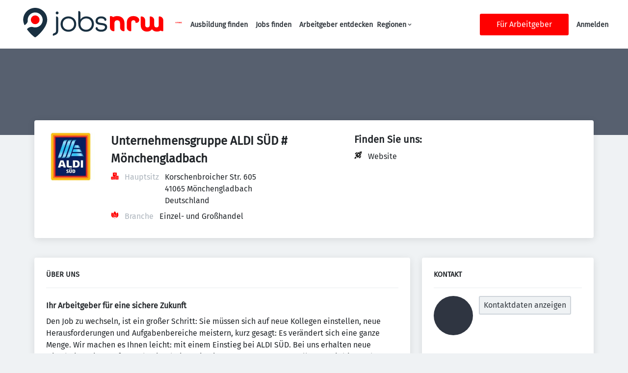

--- FILE ---
content_type: application/x-javascript
request_url: https://jobsnrw.de/_next/static/chunks/8.39ae2b3b8932dee9.js
body_size: 383
content:
try{!function(){var e="undefined"!=typeof window?window:"undefined"!=typeof global?global:"undefined"!=typeof globalThis?globalThis:"undefined"!=typeof self?self:{},n=(new e.Error).stack;n&&(e._sentryDebugIds=e._sentryDebugIds||{},e._sentryDebugIds[n]="c05508ed-3c28-4813-b1d7-c825b3181cae",e._sentryDebugIdIdentifier="sentry-dbid-c05508ed-3c28-4813-b1d7-c825b3181cae")}()}catch(e){}"use strict";(self.webpackChunk_N_E=self.webpackChunk_N_E||[]).push([[8],{50008:(e,n,t)=>{t.r(n),t.d(n,{default:()=>f});var d=t(37876),s=t(14232),r=t(95017),u=t(69669),a=t(26706),c=t(39324);let{publicRuntimeConfig:l}=t.n(c)()(),b=(0,a.a6)(l),f=e=>{let{userMenu:n}=e,t=(0,s.useContext)(r.Rs);return(0,d.jsx)(d.Fragment,{children:t.authenticated&&t.user&&b.NAVIGATION.SHOW_USER_MENU_BUTTON&&(0,d.jsx)(u.A,{userMenu:n})})}}}]);